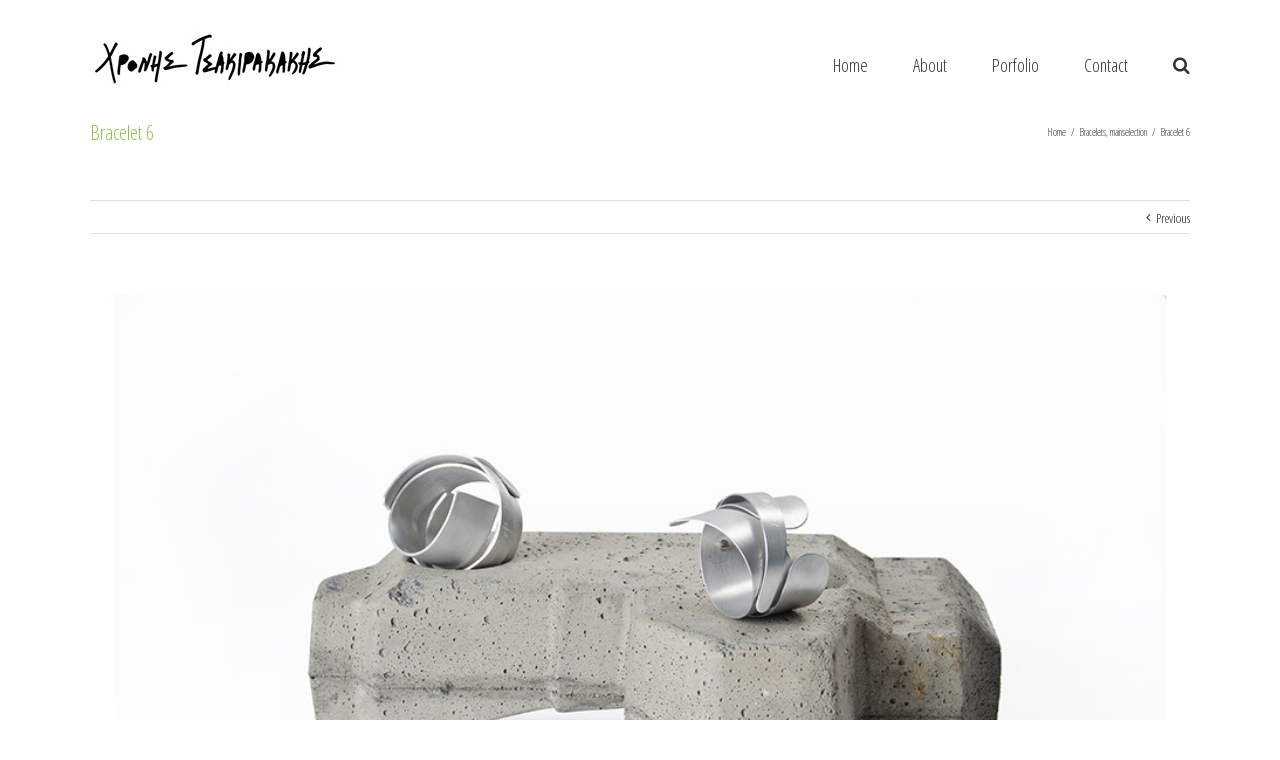

--- FILE ---
content_type: text/html; charset=UTF-8
request_url: https://tsakirakakis.com/portfolio-items/jewelry6/?portfolioCats=16
body_size: 8582
content:

<!DOCTYPE html>
<html class="" lang="en-US" prefix="og: http://ogp.me/ns# fb: http://ogp.me/ns/fb#">
<head>
	<meta http-equiv="X-UA-Compatible" content="IE=edge" />
	<meta http-equiv="Content-Type" content="text/html; charset=utf-8"/>
	<meta name="viewport" content="width=device-width, initial-scale=1" />
	<title>Bracelet 6 &#8211; tsakirakakis</title>
<meta name='robots' content='max-image-preview:large' />
<link rel='dns-prefetch' href='//fonts.googleapis.com' />
<link rel="alternate" type="application/rss+xml" title="tsakirakakis &raquo; Feed" href="https://tsakirakakis.com/feed/" />
<link rel="alternate" type="application/rss+xml" title="tsakirakakis &raquo; Comments Feed" href="https://tsakirakakis.com/comments/feed/" />
			<link rel="shortcut icon" href="//tsakirakakis.com/wp-content/uploads/2017/07/Untitled-3-1.jpg" type="image/x-icon" />
		<link rel="alternate" type="application/rss+xml" title="tsakirakakis &raquo; Bracelet 6 Comments Feed" href="https://tsakirakakis.com/portfolio-items/jewelry6/feed/" />
<link rel="alternate" title="oEmbed (JSON)" type="application/json+oembed" href="https://tsakirakakis.com/wp-json/oembed/1.0/embed?url=https%3A%2F%2Ftsakirakakis.com%2Fportfolio-items%2Fjewelry6%2F" />
<link rel="alternate" title="oEmbed (XML)" type="text/xml+oembed" href="https://tsakirakakis.com/wp-json/oembed/1.0/embed?url=https%3A%2F%2Ftsakirakakis.com%2Fportfolio-items%2Fjewelry6%2F&#038;format=xml" />

		<meta property="og:title" content="Bracelet 6"/>
		<meta property="og:type" content="article"/>
		<meta property="og:url" content="https://tsakirakakis.com/portfolio-items/jewelry6/"/>
		<meta property="og:site_name" content="tsakirakakis"/>
		<meta property="og:description" content=""/>

									<meta property="og:image" content="https://tsakirakakis.com/wp-content/uploads/2017/05/6-12.jpg"/>
					<style id='wp-img-auto-sizes-contain-inline-css' type='text/css'>
img:is([sizes=auto i],[sizes^="auto," i]){contain-intrinsic-size:3000px 1500px}
/*# sourceURL=wp-img-auto-sizes-contain-inline-css */
</style>
<style id='wp-emoji-styles-inline-css' type='text/css'>

	img.wp-smiley, img.emoji {
		display: inline !important;
		border: none !important;
		box-shadow: none !important;
		height: 1em !important;
		width: 1em !important;
		margin: 0 0.07em !important;
		vertical-align: -0.1em !important;
		background: none !important;
		padding: 0 !important;
	}
/*# sourceURL=wp-emoji-styles-inline-css */
</style>
<style id='wp-block-library-inline-css' type='text/css'>
:root{--wp-block-synced-color:#7a00df;--wp-block-synced-color--rgb:122,0,223;--wp-bound-block-color:var(--wp-block-synced-color);--wp-editor-canvas-background:#ddd;--wp-admin-theme-color:#007cba;--wp-admin-theme-color--rgb:0,124,186;--wp-admin-theme-color-darker-10:#006ba1;--wp-admin-theme-color-darker-10--rgb:0,107,160.5;--wp-admin-theme-color-darker-20:#005a87;--wp-admin-theme-color-darker-20--rgb:0,90,135;--wp-admin-border-width-focus:2px}@media (min-resolution:192dpi){:root{--wp-admin-border-width-focus:1.5px}}.wp-element-button{cursor:pointer}:root .has-very-light-gray-background-color{background-color:#eee}:root .has-very-dark-gray-background-color{background-color:#313131}:root .has-very-light-gray-color{color:#eee}:root .has-very-dark-gray-color{color:#313131}:root .has-vivid-green-cyan-to-vivid-cyan-blue-gradient-background{background:linear-gradient(135deg,#00d084,#0693e3)}:root .has-purple-crush-gradient-background{background:linear-gradient(135deg,#34e2e4,#4721fb 50%,#ab1dfe)}:root .has-hazy-dawn-gradient-background{background:linear-gradient(135deg,#faaca8,#dad0ec)}:root .has-subdued-olive-gradient-background{background:linear-gradient(135deg,#fafae1,#67a671)}:root .has-atomic-cream-gradient-background{background:linear-gradient(135deg,#fdd79a,#004a59)}:root .has-nightshade-gradient-background{background:linear-gradient(135deg,#330968,#31cdcf)}:root .has-midnight-gradient-background{background:linear-gradient(135deg,#020381,#2874fc)}:root{--wp--preset--font-size--normal:16px;--wp--preset--font-size--huge:42px}.has-regular-font-size{font-size:1em}.has-larger-font-size{font-size:2.625em}.has-normal-font-size{font-size:var(--wp--preset--font-size--normal)}.has-huge-font-size{font-size:var(--wp--preset--font-size--huge)}.has-text-align-center{text-align:center}.has-text-align-left{text-align:left}.has-text-align-right{text-align:right}.has-fit-text{white-space:nowrap!important}#end-resizable-editor-section{display:none}.aligncenter{clear:both}.items-justified-left{justify-content:flex-start}.items-justified-center{justify-content:center}.items-justified-right{justify-content:flex-end}.items-justified-space-between{justify-content:space-between}.screen-reader-text{border:0;clip-path:inset(50%);height:1px;margin:-1px;overflow:hidden;padding:0;position:absolute;width:1px;word-wrap:normal!important}.screen-reader-text:focus{background-color:#ddd;clip-path:none;color:#444;display:block;font-size:1em;height:auto;left:5px;line-height:normal;padding:15px 23px 14px;text-decoration:none;top:5px;width:auto;z-index:100000}html :where(.has-border-color){border-style:solid}html :where([style*=border-top-color]){border-top-style:solid}html :where([style*=border-right-color]){border-right-style:solid}html :where([style*=border-bottom-color]){border-bottom-style:solid}html :where([style*=border-left-color]){border-left-style:solid}html :where([style*=border-width]){border-style:solid}html :where([style*=border-top-width]){border-top-style:solid}html :where([style*=border-right-width]){border-right-style:solid}html :where([style*=border-bottom-width]){border-bottom-style:solid}html :where([style*=border-left-width]){border-left-style:solid}html :where(img[class*=wp-image-]){height:auto;max-width:100%}:where(figure){margin:0 0 1em}html :where(.is-position-sticky){--wp-admin--admin-bar--position-offset:var(--wp-admin--admin-bar--height,0px)}@media screen and (max-width:600px){html :where(.is-position-sticky){--wp-admin--admin-bar--position-offset:0px}}

/*# sourceURL=wp-block-library-inline-css */
</style><style id='global-styles-inline-css' type='text/css'>
:root{--wp--preset--aspect-ratio--square: 1;--wp--preset--aspect-ratio--4-3: 4/3;--wp--preset--aspect-ratio--3-4: 3/4;--wp--preset--aspect-ratio--3-2: 3/2;--wp--preset--aspect-ratio--2-3: 2/3;--wp--preset--aspect-ratio--16-9: 16/9;--wp--preset--aspect-ratio--9-16: 9/16;--wp--preset--color--black: #000000;--wp--preset--color--cyan-bluish-gray: #abb8c3;--wp--preset--color--white: #ffffff;--wp--preset--color--pale-pink: #f78da7;--wp--preset--color--vivid-red: #cf2e2e;--wp--preset--color--luminous-vivid-orange: #ff6900;--wp--preset--color--luminous-vivid-amber: #fcb900;--wp--preset--color--light-green-cyan: #7bdcb5;--wp--preset--color--vivid-green-cyan: #00d084;--wp--preset--color--pale-cyan-blue: #8ed1fc;--wp--preset--color--vivid-cyan-blue: #0693e3;--wp--preset--color--vivid-purple: #9b51e0;--wp--preset--gradient--vivid-cyan-blue-to-vivid-purple: linear-gradient(135deg,rgb(6,147,227) 0%,rgb(155,81,224) 100%);--wp--preset--gradient--light-green-cyan-to-vivid-green-cyan: linear-gradient(135deg,rgb(122,220,180) 0%,rgb(0,208,130) 100%);--wp--preset--gradient--luminous-vivid-amber-to-luminous-vivid-orange: linear-gradient(135deg,rgb(252,185,0) 0%,rgb(255,105,0) 100%);--wp--preset--gradient--luminous-vivid-orange-to-vivid-red: linear-gradient(135deg,rgb(255,105,0) 0%,rgb(207,46,46) 100%);--wp--preset--gradient--very-light-gray-to-cyan-bluish-gray: linear-gradient(135deg,rgb(238,238,238) 0%,rgb(169,184,195) 100%);--wp--preset--gradient--cool-to-warm-spectrum: linear-gradient(135deg,rgb(74,234,220) 0%,rgb(151,120,209) 20%,rgb(207,42,186) 40%,rgb(238,44,130) 60%,rgb(251,105,98) 80%,rgb(254,248,76) 100%);--wp--preset--gradient--blush-light-purple: linear-gradient(135deg,rgb(255,206,236) 0%,rgb(152,150,240) 100%);--wp--preset--gradient--blush-bordeaux: linear-gradient(135deg,rgb(254,205,165) 0%,rgb(254,45,45) 50%,rgb(107,0,62) 100%);--wp--preset--gradient--luminous-dusk: linear-gradient(135deg,rgb(255,203,112) 0%,rgb(199,81,192) 50%,rgb(65,88,208) 100%);--wp--preset--gradient--pale-ocean: linear-gradient(135deg,rgb(255,245,203) 0%,rgb(182,227,212) 50%,rgb(51,167,181) 100%);--wp--preset--gradient--electric-grass: linear-gradient(135deg,rgb(202,248,128) 0%,rgb(113,206,126) 100%);--wp--preset--gradient--midnight: linear-gradient(135deg,rgb(2,3,129) 0%,rgb(40,116,252) 100%);--wp--preset--font-size--small: 13px;--wp--preset--font-size--medium: 20px;--wp--preset--font-size--large: 36px;--wp--preset--font-size--x-large: 42px;--wp--preset--spacing--20: 0.44rem;--wp--preset--spacing--30: 0.67rem;--wp--preset--spacing--40: 1rem;--wp--preset--spacing--50: 1.5rem;--wp--preset--spacing--60: 2.25rem;--wp--preset--spacing--70: 3.38rem;--wp--preset--spacing--80: 5.06rem;--wp--preset--shadow--natural: 6px 6px 9px rgba(0, 0, 0, 0.2);--wp--preset--shadow--deep: 12px 12px 50px rgba(0, 0, 0, 0.4);--wp--preset--shadow--sharp: 6px 6px 0px rgba(0, 0, 0, 0.2);--wp--preset--shadow--outlined: 6px 6px 0px -3px rgb(255, 255, 255), 6px 6px rgb(0, 0, 0);--wp--preset--shadow--crisp: 6px 6px 0px rgb(0, 0, 0);}:where(.is-layout-flex){gap: 0.5em;}:where(.is-layout-grid){gap: 0.5em;}body .is-layout-flex{display: flex;}.is-layout-flex{flex-wrap: wrap;align-items: center;}.is-layout-flex > :is(*, div){margin: 0;}body .is-layout-grid{display: grid;}.is-layout-grid > :is(*, div){margin: 0;}:where(.wp-block-columns.is-layout-flex){gap: 2em;}:where(.wp-block-columns.is-layout-grid){gap: 2em;}:where(.wp-block-post-template.is-layout-flex){gap: 1.25em;}:where(.wp-block-post-template.is-layout-grid){gap: 1.25em;}.has-black-color{color: var(--wp--preset--color--black) !important;}.has-cyan-bluish-gray-color{color: var(--wp--preset--color--cyan-bluish-gray) !important;}.has-white-color{color: var(--wp--preset--color--white) !important;}.has-pale-pink-color{color: var(--wp--preset--color--pale-pink) !important;}.has-vivid-red-color{color: var(--wp--preset--color--vivid-red) !important;}.has-luminous-vivid-orange-color{color: var(--wp--preset--color--luminous-vivid-orange) !important;}.has-luminous-vivid-amber-color{color: var(--wp--preset--color--luminous-vivid-amber) !important;}.has-light-green-cyan-color{color: var(--wp--preset--color--light-green-cyan) !important;}.has-vivid-green-cyan-color{color: var(--wp--preset--color--vivid-green-cyan) !important;}.has-pale-cyan-blue-color{color: var(--wp--preset--color--pale-cyan-blue) !important;}.has-vivid-cyan-blue-color{color: var(--wp--preset--color--vivid-cyan-blue) !important;}.has-vivid-purple-color{color: var(--wp--preset--color--vivid-purple) !important;}.has-black-background-color{background-color: var(--wp--preset--color--black) !important;}.has-cyan-bluish-gray-background-color{background-color: var(--wp--preset--color--cyan-bluish-gray) !important;}.has-white-background-color{background-color: var(--wp--preset--color--white) !important;}.has-pale-pink-background-color{background-color: var(--wp--preset--color--pale-pink) !important;}.has-vivid-red-background-color{background-color: var(--wp--preset--color--vivid-red) !important;}.has-luminous-vivid-orange-background-color{background-color: var(--wp--preset--color--luminous-vivid-orange) !important;}.has-luminous-vivid-amber-background-color{background-color: var(--wp--preset--color--luminous-vivid-amber) !important;}.has-light-green-cyan-background-color{background-color: var(--wp--preset--color--light-green-cyan) !important;}.has-vivid-green-cyan-background-color{background-color: var(--wp--preset--color--vivid-green-cyan) !important;}.has-pale-cyan-blue-background-color{background-color: var(--wp--preset--color--pale-cyan-blue) !important;}.has-vivid-cyan-blue-background-color{background-color: var(--wp--preset--color--vivid-cyan-blue) !important;}.has-vivid-purple-background-color{background-color: var(--wp--preset--color--vivid-purple) !important;}.has-black-border-color{border-color: var(--wp--preset--color--black) !important;}.has-cyan-bluish-gray-border-color{border-color: var(--wp--preset--color--cyan-bluish-gray) !important;}.has-white-border-color{border-color: var(--wp--preset--color--white) !important;}.has-pale-pink-border-color{border-color: var(--wp--preset--color--pale-pink) !important;}.has-vivid-red-border-color{border-color: var(--wp--preset--color--vivid-red) !important;}.has-luminous-vivid-orange-border-color{border-color: var(--wp--preset--color--luminous-vivid-orange) !important;}.has-luminous-vivid-amber-border-color{border-color: var(--wp--preset--color--luminous-vivid-amber) !important;}.has-light-green-cyan-border-color{border-color: var(--wp--preset--color--light-green-cyan) !important;}.has-vivid-green-cyan-border-color{border-color: var(--wp--preset--color--vivid-green-cyan) !important;}.has-pale-cyan-blue-border-color{border-color: var(--wp--preset--color--pale-cyan-blue) !important;}.has-vivid-cyan-blue-border-color{border-color: var(--wp--preset--color--vivid-cyan-blue) !important;}.has-vivid-purple-border-color{border-color: var(--wp--preset--color--vivid-purple) !important;}.has-vivid-cyan-blue-to-vivid-purple-gradient-background{background: var(--wp--preset--gradient--vivid-cyan-blue-to-vivid-purple) !important;}.has-light-green-cyan-to-vivid-green-cyan-gradient-background{background: var(--wp--preset--gradient--light-green-cyan-to-vivid-green-cyan) !important;}.has-luminous-vivid-amber-to-luminous-vivid-orange-gradient-background{background: var(--wp--preset--gradient--luminous-vivid-amber-to-luminous-vivid-orange) !important;}.has-luminous-vivid-orange-to-vivid-red-gradient-background{background: var(--wp--preset--gradient--luminous-vivid-orange-to-vivid-red) !important;}.has-very-light-gray-to-cyan-bluish-gray-gradient-background{background: var(--wp--preset--gradient--very-light-gray-to-cyan-bluish-gray) !important;}.has-cool-to-warm-spectrum-gradient-background{background: var(--wp--preset--gradient--cool-to-warm-spectrum) !important;}.has-blush-light-purple-gradient-background{background: var(--wp--preset--gradient--blush-light-purple) !important;}.has-blush-bordeaux-gradient-background{background: var(--wp--preset--gradient--blush-bordeaux) !important;}.has-luminous-dusk-gradient-background{background: var(--wp--preset--gradient--luminous-dusk) !important;}.has-pale-ocean-gradient-background{background: var(--wp--preset--gradient--pale-ocean) !important;}.has-electric-grass-gradient-background{background: var(--wp--preset--gradient--electric-grass) !important;}.has-midnight-gradient-background{background: var(--wp--preset--gradient--midnight) !important;}.has-small-font-size{font-size: var(--wp--preset--font-size--small) !important;}.has-medium-font-size{font-size: var(--wp--preset--font-size--medium) !important;}.has-large-font-size{font-size: var(--wp--preset--font-size--large) !important;}.has-x-large-font-size{font-size: var(--wp--preset--font-size--x-large) !important;}
/*# sourceURL=global-styles-inline-css */
</style>

<style id='classic-theme-styles-inline-css' type='text/css'>
/*! This file is auto-generated */
.wp-block-button__link{color:#fff;background-color:#32373c;border-radius:9999px;box-shadow:none;text-decoration:none;padding:calc(.667em + 2px) calc(1.333em + 2px);font-size:1.125em}.wp-block-file__button{background:#32373c;color:#fff;text-decoration:none}
/*# sourceURL=/wp-includes/css/classic-themes.min.css */
</style>
<link rel='stylesheet' id='avada-stylesheet-css' href='https://tsakirakakis.com/wp-content/themes/Avada/assets/css/style.min.css?ver=5.1.6' type='text/css' media='all' />
<link rel='stylesheet' id='child-style-css' href='https://tsakirakakis.com/wp-content/themes/Avada-Child-Theme/style.css?ver=6.9' type='text/css' media='all' />
<link rel='stylesheet' id='fusion-dynamic-css-css' href='//tsakirakakis.com/wp-content/uploads/fusion-styles/fusion-497.css?ver=6.9' type='text/css' media='all' />
<link rel='stylesheet' id='avada_google_fonts-css' href='https://fonts.googleapis.com/css?family=Open+Sans+Condensed%3A300%7CPT+Sans%3A400&#038;subset' type='text/css' media='all' />
<script type="text/javascript" src="https://tsakirakakis.com/wp-includes/js/jquery/jquery.min.js?ver=3.7.1" id="jquery-core-js"></script>
<script type="text/javascript" src="https://tsakirakakis.com/wp-includes/js/jquery/jquery-migrate.min.js?ver=3.4.1" id="jquery-migrate-js"></script>
<link rel="https://api.w.org/" href="https://tsakirakakis.com/wp-json/" /><link rel="EditURI" type="application/rsd+xml" title="RSD" href="https://tsakirakakis.com/xmlrpc.php?rsd" />
<meta name="generator" content="WordPress 6.9" />
<link rel="canonical" href="https://tsakirakakis.com/portfolio-items/jewelry6/" />
<link rel='shortlink' href='https://tsakirakakis.com/?p=497' />
<style type="text/css">.recentcomments a{display:inline !important;padding:0 !important;margin:0 !important;}</style>
		
	<script type="text/javascript">
		var doc = document.documentElement;
		doc.setAttribute('data-useragent', navigator.userAgent);
	</script>

	</head>

<body class="wp-singular avada_portfolio-template-default single single-avada_portfolio postid-497 single-format-standard wp-theme-Avada wp-child-theme-Avada-Child-Theme fusion-image-hovers fusion-body no-tablet-sticky-header no-mobile-sticky-header no-mobile-slidingbar no-mobile-totop mobile-logo-pos-left layout-wide-mode fusion-top-header menu-text-align-center mobile-menu-design-modern fusion-show-pagination-text">
				<div id="wrapper" class="">
		<div id="home" style="position:relative;top:1px;"></div>
				
		
			<header class="fusion-header-wrapper">
				<div class="fusion-header-v1 fusion-logo-left fusion-sticky-menu- fusion-sticky-logo- fusion-mobile-logo- fusion-mobile-menu-design-modern ">
					<div class="fusion-header-sticky-height"></div>
<div class="fusion-header">
	<div class="fusion-row">
		<div class="fusion-logo" data-margin-top="31px" data-margin-bottom="31px" data-margin-left="0px" data-margin-right="0px">
				<a class="fusion-logo-link" href="https://tsakirakakis.com/">
						<img src="//tsakirakakis.com/wp-content/uploads/2017/06/logo.jpg" width="250" height="58" alt="tsakirakakis Logo" class="fusion-logo-1x fusion-standard-logo" />

							<img src="//tsakirakakis.com/wp-content/uploads/2017/06/logo.jpg" width="250" height="58" alt="tsakirakakis Retina Logo" class="fusion-standard-logo fusion-logo-2x" />
			
			<!-- mobile logo -->
			
			<!-- sticky header logo -->
					</a>
		</div>		<nav class="fusion-main-menu" aria-label="Main Menu"><ul role="menubar" id="menu-main_menu" class="fusion-menu"><li role="menuitem"  id="menu-item-532"  class="menu-item menu-item-type-post_type menu-item-object-page menu-item-home menu-item-532"  ><a  href="https://tsakirakakis.com/"><span class="menu-text">Home</span></a></li><li role="menuitem"  id="menu-item-731"  class="menu-item menu-item-type-post_type menu-item-object-page menu-item-731"  ><a  href="https://tsakirakakis.com/about2/"><span class="menu-text">About</span></a></li><li role="menuitem"  id="menu-item-535"  class="menu-item menu-item-type-post_type menu-item-object-page menu-item-535"  ><a  href="https://tsakirakakis.com/porfolio/"><span class="menu-text">Porfolio</span></a></li><li role="menuitem"  id="menu-item-530"  class="menu-item menu-item-type-post_type menu-item-object-page menu-item-530"  ><a  href="https://tsakirakakis.com/contact-me/"><span class="menu-text">Contact</span></a></li><li class="fusion-custom-menu-item fusion-main-menu-search"><a class="fusion-main-menu-icon" aria-hidden="true"></a><div class="fusion-custom-menu-item-contents"><form role="search" class="searchform" method="get" action="https://tsakirakakis.com/">
	<div class="search-table">
		<div class="search-field">
			<input type="text" value="" name="s" class="s" placeholder="Search ..." required aria-required="true" aria-label="Search ..."/>
		</div>
		<div class="search-button">
			<input type="submit" class="searchsubmit" value="&#xf002;" alt="Search" />
		</div>
	</div>
</form>
</div></li></ul></nav>			<div class="fusion-mobile-menu-icons">
							<a href="#" class="fusion-icon fusion-icon-bars" aria-label="Toggle mobile menu"></a>
		
		
			</div>


<nav class="fusion-mobile-nav-holder"></nav>

	</div>
</div>
				</div>
				<div class="fusion-clearfix"></div>
			</header>
					
		<div id="sliders-container">
					</div>
						
					<div class="fusion-page-title-bar fusion-page-title-bar-breadcrumbs fusion-page-title-bar-left">
	<div class="fusion-page-title-row">
		<div class="fusion-page-title-wrapper">
			<div class="fusion-page-title-captions">

																			<h1 class="entry-title">Bracelet 6</h1>

									
				
			</div>

												<div class="fusion-page-title-secondary">
						<div class="fusion-breadcrumbs"><span><a href="https://tsakirakakis.com"><span>Home</span></a></span><span class="fusion-breadcrumb-sep">/</span><span><a href="https://tsakirakakis.com/portfolio_category/bracelets/"><span>Bracelets</span></a></span>, <span><a href="https://tsakirakakis.com/portfolio_category/mainselection/"><span>mainselection</span></a></span><span class="fusion-breadcrumb-sep">/</span><span class="breadcrumb-leaf">Bracelet 6</span></div>					</div>
							
		</div>
	</div>
</div>
		
		
		
						<div id="main" role="main" class="clearfix " style="">
			<div class="fusion-row" style="">
<div id="content" class="portfolio-full" style="width: 100%;">
	
			<div class="single-navigation clearfix">
			
																				<a href="https://tsakirakakis.com/portfolio-items/light9/?portfolioCats=16" rel="prev">Previous</a>
			
			
					</div>
	
			<article id="post-497" class="post-497 avada_portfolio type-avada_portfolio status-publish format-standard has-post-thumbnail hentry portfolio_category-bracelets portfolio_category-mainselection">
			
																		<div class="fusion-flexslider flexslider fusion-post-slideshow post-slideshow fusion-flexslider-loading">
							<ul class="slides">
																																																													<li>
																					<a href="https://tsakirakakis.com/wp-content/uploads/2017/05/6-12.jpg" data-rel="iLightbox[gallery497]" title="" data-title="6" data-caption="">
												<img src="https://tsakirakakis.com/wp-content/uploads/2017/05/6-12.jpg" alt="" role="presentation" />
											</a>
																			</li>
																																																																																																																																								</ul>
						</div>
												
						<div class="project-content">
								
			<span class="entry-title rich-snippet-hidden">
			Bracelet 6		</span>
	
			<span class="vcard rich-snippet-hidden">
			<span class="fn">
				<a href="https://tsakirakakis.com/author/aadmin/" title="Posts by aadmin" rel="author">aadmin</a>			</span>
		</span>
	
			<span class="updated rich-snippet-hidden">
			2017-08-04T12:33:59+00:00		</span>
	
				<div class="project-description post-content" style=" width:100%;">
											<h3 style="">Project Description</h3>
																			</div>
							</div>

			<div class="portfolio-sep"></div>
															<div class="related-posts single-related-posts">
					<div class="fusion-title fusion-title-size-three sep-double" style="margin-top:0px;margin-bottom:31px;">
					<h3 class="title-heading-left">
						Related Projects					</h3>
					<div class="title-sep-container">
						<div class="title-sep sep-double"></div>
					</div>
				</div>
				
	
	
	
	
				<div class="fusion-carousel" data-imagesize="fixed" data-metacontent="no" data-autoplay="yes" data-touchscroll="yes" data-columns="4" data-itemmargin="44px" data-itemwidth="180" data-touchscroll="yes" data-scrollitems="">
		<div class="fusion-carousel-positioner">
			<ul class="fusion-carousel-holder">
																		<li class="fusion-carousel-item">
						<div class="fusion-carousel-item-wrapper">
							
<div class="fusion-image-wrapper fusion-image-size-fixed" aria-haspopup="true">
	
	
			<img src="https://tsakirakakis.com/wp-content/uploads/2017/05/8-1.jpg" width="500" height="383" alt="candle holder 9" />


<div class="fusion-rollover">
	<div class="fusion-rollover-content">

																		<a class="fusion-rollover-link" href="https://tsakirakakis.com/portfolio-items/light9/">candle holder 9</a>
			
														
								
													<div class="fusion-rollover-sep"></div>
				
																		<a class="fusion-rollover-gallery" href="https://tsakirakakis.com/wp-content/uploads/2017/05/8-1.jpg" data-id="172" data-rel="iLightbox[gallery]" data-title="8" data-caption="">
						Gallery					</a>
																			
				
												<h4 class="fusion-rollover-title">
										<a href="https://tsakirakakis.com/portfolio-items/light9/">
						candle holder 9					</a>
				</h4>
			
								
		
						<a class="fusion-link-wrapper" href="https://tsakirakakis.com/portfolio-items/light9/" aria-label="candle holder 9"></a>
	</div>
</div>

	
</div>
													</div><!-- fusion-carousel-item-wrapper -->
					</li>
														<li class="fusion-carousel-item">
						<div class="fusion-carousel-item-wrapper">
							
<div class="fusion-image-wrapper fusion-image-size-fixed" aria-haspopup="true">
	
	
			<img src="https://tsakirakakis.com/wp-content/uploads/2017/05/17-1.jpg" width="500" height="383" alt="Hangers8" />


<div class="fusion-rollover">
	<div class="fusion-rollover-content">

																		<a class="fusion-rollover-link" href="https://tsakirakakis.com/portfolio-items/hangers8/">Hangers8</a>
			
														
								
													<div class="fusion-rollover-sep"></div>
				
																		<a class="fusion-rollover-gallery" href="https://tsakirakakis.com/wp-content/uploads/2017/05/17-1.jpg" data-id="271" data-rel="iLightbox[gallery]" data-title="17" data-caption="">
						Gallery					</a>
																			
				
												<h4 class="fusion-rollover-title">
										<a href="https://tsakirakakis.com/portfolio-items/hangers8/">
						Hangers8					</a>
				</h4>
			
								
		
						<a class="fusion-link-wrapper" href="https://tsakirakakis.com/portfolio-items/hangers8/" aria-label="Hangers8"></a>
	</div>
</div>

	
</div>
													</div><!-- fusion-carousel-item-wrapper -->
					</li>
														<li class="fusion-carousel-item">
						<div class="fusion-carousel-item-wrapper">
							
<div class="fusion-image-wrapper fusion-image-size-fixed" aria-haspopup="true">
	
	
			<img src="https://tsakirakakis.com/wp-content/uploads/2017/05/14-2.jpg" width="500" height="383" alt="Paper sculpture 8" />


<div class="fusion-rollover">
	<div class="fusion-rollover-content">

																		<a class="fusion-rollover-link" href="https://tsakirakakis.com/portfolio-items/paper-sculpture-8/">Paper sculpture 8</a>
			
														
								
													<div class="fusion-rollover-sep"></div>
				
																		<a class="fusion-rollover-gallery" href="https://tsakirakakis.com/wp-content/uploads/2017/05/14-2.jpg" data-id="370" data-rel="iLightbox[gallery]" data-title="14" data-caption="">
						Gallery					</a>
																			
				
												<h4 class="fusion-rollover-title">
										<a href="https://tsakirakakis.com/portfolio-items/paper-sculpture-8/">
						Paper sculpture 8					</a>
				</h4>
			
								
		
						<a class="fusion-link-wrapper" href="https://tsakirakakis.com/portfolio-items/paper-sculpture-8/" aria-label="Paper sculpture 8"></a>
	</div>
</div>

	
</div>
													</div><!-- fusion-carousel-item-wrapper -->
					</li>
														<li class="fusion-carousel-item">
						<div class="fusion-carousel-item-wrapper">
							
<div class="fusion-image-wrapper fusion-image-size-fixed" aria-haspopup="true">
	
	
			<img src="https://tsakirakakis.com/wp-content/uploads/2017/05/2-8.jpg" width="500" height="383" alt="wood model2" />


<div class="fusion-rollover">
	<div class="fusion-rollover-content">

																		<a class="fusion-rollover-link" href="https://tsakirakakis.com/portfolio-items/wood-model2/">wood model2</a>
			
														
								
													<div class="fusion-rollover-sep"></div>
				
																		<a class="fusion-rollover-gallery" href="https://tsakirakakis.com/wp-content/uploads/2017/05/2-8.jpg" data-id="444" data-rel="iLightbox[gallery]" data-title="2" data-caption="">
						Gallery					</a>
																			
				
												<h4 class="fusion-rollover-title">
										<a href="https://tsakirakakis.com/portfolio-items/wood-model2/">
						wood model2					</a>
				</h4>
			
								
		
						<a class="fusion-link-wrapper" href="https://tsakirakakis.com/portfolio-items/wood-model2/" aria-label="wood model2"></a>
	</div>
</div>

	
</div>
													</div><!-- fusion-carousel-item-wrapper -->
					</li>
														<li class="fusion-carousel-item">
						<div class="fusion-carousel-item-wrapper">
							
<div class="fusion-image-wrapper fusion-image-size-fixed" aria-haspopup="true">
	
	
			<img src="https://tsakirakakis.com/wp-content/uploads/2017/05/8-8.jpg" width="500" height="383" alt="Bracelet 8" />


<div class="fusion-rollover">
	<div class="fusion-rollover-content">

																		<a class="fusion-rollover-link" href="https://tsakirakakis.com/portfolio-items/jewelry8/">Bracelet 8</a>
			
														
								
													<div class="fusion-rollover-sep"></div>
				
																		<a class="fusion-rollover-gallery" href="https://tsakirakakis.com/wp-content/uploads/2017/05/8-8.jpg" data-id="501" data-rel="iLightbox[gallery]" data-title="8" data-caption="">
						Gallery					</a>
																			
				
												<h4 class="fusion-rollover-title">
										<a href="https://tsakirakakis.com/portfolio-items/jewelry8/">
						Bracelet 8					</a>
				</h4>
			
								
		
						<a class="fusion-link-wrapper" href="https://tsakirakakis.com/portfolio-items/jewelry8/" aria-label="Bracelet 8"></a>
	</div>
</div>

	
</div>
													</div><!-- fusion-carousel-item-wrapper -->
					</li>
														<li class="fusion-carousel-item">
						<div class="fusion-carousel-item-wrapper">
							
<div class="fusion-image-wrapper fusion-image-size-fixed" aria-haspopup="true">
	
	
			<img src="https://tsakirakakis.com/wp-content/uploads/2017/05/7-8.jpg" width="500" height="383" alt="Bracelet 7" />


<div class="fusion-rollover">
	<div class="fusion-rollover-content">

																		<a class="fusion-rollover-link" href="https://tsakirakakis.com/portfolio-items/jewelry7/">Bracelet 7</a>
			
														
								
													<div class="fusion-rollover-sep"></div>
				
																		<a class="fusion-rollover-gallery" href="https://tsakirakakis.com/wp-content/uploads/2017/05/7-8.jpg" data-id="499" data-rel="iLightbox[gallery]" data-title="7" data-caption="">
						Gallery					</a>
																			
				
												<h4 class="fusion-rollover-title">
										<a href="https://tsakirakakis.com/portfolio-items/jewelry7/">
						Bracelet 7					</a>
				</h4>
			
								
		
						<a class="fusion-link-wrapper" href="https://tsakirakakis.com/portfolio-items/jewelry7/" aria-label="Bracelet 7"></a>
	</div>
</div>

	
</div>
													</div><!-- fusion-carousel-item-wrapper -->
					</li>
														<li class="fusion-carousel-item">
						<div class="fusion-carousel-item-wrapper">
							
<div class="fusion-image-wrapper fusion-image-size-fixed" aria-haspopup="true">
	
	
			<img src="https://tsakirakakis.com/wp-content/uploads/2017/05/5-9.jpg" width="500" height="383" alt="Bracelet 5" />


<div class="fusion-rollover">
	<div class="fusion-rollover-content">

																		<a class="fusion-rollover-link" href="https://tsakirakakis.com/portfolio-items/jewelry5/">Bracelet 5</a>
			
														
								
													<div class="fusion-rollover-sep"></div>
				
																		<a class="fusion-rollover-gallery" href="https://tsakirakakis.com/wp-content/uploads/2017/05/5-9.jpg" data-id="495" data-rel="iLightbox[gallery]" data-title="5" data-caption="">
						Gallery					</a>
																			
				
												<h4 class="fusion-rollover-title">
										<a href="https://tsakirakakis.com/portfolio-items/jewelry5/">
						Bracelet 5					</a>
				</h4>
			
								
		
						<a class="fusion-link-wrapper" href="https://tsakirakakis.com/portfolio-items/jewelry5/" aria-label="Bracelet 5"></a>
	</div>
</div>

	
</div>
													</div><!-- fusion-carousel-item-wrapper -->
					</li>
														<li class="fusion-carousel-item">
						<div class="fusion-carousel-item-wrapper">
							
<div class="fusion-image-wrapper fusion-image-size-fixed" aria-haspopup="true">
	
	
			<img src="https://tsakirakakis.com/wp-content/uploads/2017/05/4-10.jpg" width="500" height="383" alt="Bracelet 4" />


<div class="fusion-rollover">
	<div class="fusion-rollover-content">

																		<a class="fusion-rollover-link" href="https://tsakirakakis.com/portfolio-items/jewelry4/">Bracelet 4</a>
			
														
								
													<div class="fusion-rollover-sep"></div>
				
																		<a class="fusion-rollover-gallery" href="https://tsakirakakis.com/wp-content/uploads/2017/05/4-10.jpg" data-id="493" data-rel="iLightbox[gallery]" data-title="4" data-caption="">
						Gallery					</a>
																			
				
												<h4 class="fusion-rollover-title">
										<a href="https://tsakirakakis.com/portfolio-items/jewelry4/">
						Bracelet 4					</a>
				</h4>
			
								
		
						<a class="fusion-link-wrapper" href="https://tsakirakakis.com/portfolio-items/jewelry4/" aria-label="Bracelet 4"></a>
	</div>
</div>

	
</div>
													</div><!-- fusion-carousel-item-wrapper -->
					</li>
														<li class="fusion-carousel-item">
						<div class="fusion-carousel-item-wrapper">
							
<div class="fusion-image-wrapper fusion-image-size-fixed" aria-haspopup="true">
	
	
			<img src="https://tsakirakakis.com/wp-content/uploads/2017/05/3-9.jpg" width="500" height="383" alt="Bracelet 3" />


<div class="fusion-rollover">
	<div class="fusion-rollover-content">

																		<a class="fusion-rollover-link" href="https://tsakirakakis.com/portfolio-items/jewelry3/">Bracelet 3</a>
			
														
								
													<div class="fusion-rollover-sep"></div>
				
																		<a class="fusion-rollover-gallery" href="https://tsakirakakis.com/wp-content/uploads/2017/05/3-9.jpg" data-id="491" data-rel="iLightbox[gallery]" data-title="3" data-caption="">
						Gallery					</a>
																			
				
												<h4 class="fusion-rollover-title">
										<a href="https://tsakirakakis.com/portfolio-items/jewelry3/">
						Bracelet 3					</a>
				</h4>
			
								
		
						<a class="fusion-link-wrapper" href="https://tsakirakakis.com/portfolio-items/jewelry3/" aria-label="Bracelet 3"></a>
	</div>
</div>

	
</div>
													</div><!-- fusion-carousel-item-wrapper -->
					</li>
														<li class="fusion-carousel-item">
						<div class="fusion-carousel-item-wrapper">
							
<div class="fusion-image-wrapper fusion-image-size-fixed" aria-haspopup="true">
	
	
			<img src="https://tsakirakakis.com/wp-content/uploads/2017/05/2-9.jpg" width="500" height="383" alt="Bracelet 2" />


<div class="fusion-rollover">
	<div class="fusion-rollover-content">

																		<a class="fusion-rollover-link" href="https://tsakirakakis.com/portfolio-items/jewelry2/">Bracelet 2</a>
			
														
								
													<div class="fusion-rollover-sep"></div>
				
																		<a class="fusion-rollover-gallery" href="https://tsakirakakis.com/wp-content/uploads/2017/05/2-9.jpg" data-id="489" data-rel="iLightbox[gallery]" data-title="2" data-caption="">
						Gallery					</a>
																			
				
												<h4 class="fusion-rollover-title">
										<a href="https://tsakirakakis.com/portfolio-items/jewelry2/">
						Bracelet 2					</a>
				</h4>
			
								
		
						<a class="fusion-link-wrapper" href="https://tsakirakakis.com/portfolio-items/jewelry2/" aria-label="Bracelet 2"></a>
	</div>
</div>

	
</div>
													</div><!-- fusion-carousel-item-wrapper -->
					</li>
														<li class="fusion-carousel-item">
						<div class="fusion-carousel-item-wrapper">
							
<div class="fusion-image-wrapper fusion-image-size-fixed" aria-haspopup="true">
	
	
			<img src="https://tsakirakakis.com/wp-content/uploads/2017/05/1-8.jpg" width="500" height="383" alt="Bracelet 1" />


<div class="fusion-rollover">
	<div class="fusion-rollover-content">

																		<a class="fusion-rollover-link" href="https://tsakirakakis.com/portfolio-items/jewelry1/">Bracelet 1</a>
			
														
								
													<div class="fusion-rollover-sep"></div>
				
																		<a class="fusion-rollover-gallery" href="https://tsakirakakis.com/wp-content/uploads/2017/05/1-8.jpg" data-id="479" data-rel="iLightbox[gallery]" data-title="1" data-caption="">
						Gallery					</a>
																			
				
												<h4 class="fusion-rollover-title">
										<a href="https://tsakirakakis.com/portfolio-items/jewelry1/">
						Bracelet 1					</a>
				</h4>
			
								
		
						<a class="fusion-link-wrapper" href="https://tsakirakakis.com/portfolio-items/jewelry1/" aria-label="Bracelet 1"></a>
	</div>
</div>

	
</div>
													</div><!-- fusion-carousel-item-wrapper -->
					</li>
														<li class="fusion-carousel-item">
						<div class="fusion-carousel-item-wrapper">
							
<div class="fusion-image-wrapper fusion-image-size-fixed" aria-haspopup="true">
	
	
			<img src="https://tsakirakakis.com/wp-content/uploads/2017/05/2-6.jpg" width="500" height="383" alt="Surface8" />


<div class="fusion-rollover">
	<div class="fusion-rollover-content">

																		<a class="fusion-rollover-link" href="https://tsakirakakis.com/portfolio-items/surface8-2/">Surface8</a>
			
														
								
													<div class="fusion-rollover-sep"></div>
				
																		<a class="fusion-rollover-gallery" href="https://tsakirakakis.com/wp-content/uploads/2017/05/2-6.jpg" data-id="320" data-rel="iLightbox[gallery]" data-title="2" data-caption="">
						Gallery					</a>
																			
				
												<h4 class="fusion-rollover-title">
										<a href="https://tsakirakakis.com/portfolio-items/surface8-2/">
						Surface8					</a>
				</h4>
			
								
		
						<a class="fusion-link-wrapper" href="https://tsakirakakis.com/portfolio-items/surface8-2/" aria-label="Surface8"></a>
	</div>
</div>

	
</div>
													</div><!-- fusion-carousel-item-wrapper -->
					</li>
														<li class="fusion-carousel-item">
						<div class="fusion-carousel-item-wrapper">
							
<div class="fusion-image-wrapper fusion-image-size-fixed" aria-haspopup="true">
	
	
			<img src="https://tsakirakakis.com/wp-content/uploads/2017/05/5-4.jpg" width="500" height="383" alt="Object3" />


<div class="fusion-rollover">
	<div class="fusion-rollover-content">

																		<a class="fusion-rollover-link" href="https://tsakirakakis.com/portfolio-items/object3/">Object3</a>
			
														
								
													<div class="fusion-rollover-sep"></div>
				
																		<a class="fusion-rollover-gallery" href="https://tsakirakakis.com/wp-content/uploads/2017/05/5-4.jpg" data-id="232" data-rel="iLightbox[gallery]" data-title="5" data-caption="">
						Gallery					</a>
																			
				
												<h4 class="fusion-rollover-title">
										<a href="https://tsakirakakis.com/portfolio-items/object3/">
						Object3					</a>
				</h4>
			
								
		
						<a class="fusion-link-wrapper" href="https://tsakirakakis.com/portfolio-items/object3/" aria-label="Object3"></a>
	</div>
</div>

	
</div>
													</div><!-- fusion-carousel-item-wrapper -->
					</li>
														<li class="fusion-carousel-item">
						<div class="fusion-carousel-item-wrapper">
							
<div class="fusion-image-wrapper fusion-image-size-fixed" aria-haspopup="true">
	
	
			<img src="https://tsakirakakis.com/wp-content/uploads/2017/05/9-2.jpg" width="500" height="383" alt="Sculpture 7" />


<div class="fusion-rollover">
	<div class="fusion-rollover-content">

																		<a class="fusion-rollover-link" href="https://tsakirakakis.com/portfolio-items/sculpture-7/">Sculpture 7</a>
			
														
								
													<div class="fusion-rollover-sep"></div>
				
																		<a class="fusion-rollover-gallery" href="https://tsakirakakis.com/wp-content/uploads/2017/05/9-2.jpg" data-id="206" data-rel="iLightbox[gallery]" data-title="9" data-caption="">
						Gallery					</a>
																			
				
												<h4 class="fusion-rollover-title">
										<a href="https://tsakirakakis.com/portfolio-items/sculpture-7/">
						Sculpture 7					</a>
				</h4>
			
								
		
						<a class="fusion-link-wrapper" href="https://tsakirakakis.com/portfolio-items/sculpture-7/" aria-label="Sculpture 7"></a>
	</div>
</div>

	
</div>
													</div><!-- fusion-carousel-item-wrapper -->
					</li>
														<li class="fusion-carousel-item">
						<div class="fusion-carousel-item-wrapper">
							
<div class="fusion-image-wrapper fusion-image-size-fixed" aria-haspopup="true">
	
	
			<img src="https://tsakirakakis.com/wp-content/uploads/2017/05/2.jpg" width="500" height="383" alt="Seat 2" />


<div class="fusion-rollover">
	<div class="fusion-rollover-content">

																		<a class="fusion-rollover-link" href="https://tsakirakakis.com/portfolio-items/seat-2/">Seat 2</a>
			
														
								
													<div class="fusion-rollover-sep"></div>
				
																		<a class="fusion-rollover-gallery" href="https://tsakirakakis.com/wp-content/uploads/2017/05/2.jpg" data-id="103" data-rel="iLightbox[gallery]" data-title="2" data-caption="">
						Gallery					</a>
																			
				
												<h4 class="fusion-rollover-title">
										<a href="https://tsakirakakis.com/portfolio-items/seat-2/">
						Seat 2					</a>
				</h4>
			
								
		
						<a class="fusion-link-wrapper" href="https://tsakirakakis.com/portfolio-items/seat-2/" aria-label="Seat 2"></a>
	</div>
</div>

	
</div>
													</div><!-- fusion-carousel-item-wrapper -->
					</li>
							</ul><!-- fusion-carousel-holder -->
										<div class="fusion-carousel-nav">
					<span class="fusion-nav-prev"></span>
					<span class="fusion-nav-next"></span>
				</div>
			
		</div><!-- fusion-carousel-positioner -->
	</div><!-- fusion-carousel -->
</div><!-- related-posts -->


									</article>
	</div>
					
				</div>  <!-- fusion-row -->
			</div>  <!-- #main -->
			
			
			
			
										
				<div class="fusion-footer">

										
																
						<footer id="footer" class="fusion-footer-copyright-area">
							<div class="fusion-row">
								<div class="fusion-copyright-content">

									<div class="fusion-copyright-notice">
		<div>
				Copyright 2012 - 2017 Chronis Tsakirakakis | All Rights Reserved | Powered by <a href="http://inspirit.gr">inspirit.gr</a>	</div>
</div>
			<div class="fusion-social-links-footer">
							</div>
		
								</div> <!-- fusion-fusion-copyright-content -->
							</div> <!-- fusion-row -->
						</footer> <!-- #footer -->
														</div> <!-- fusion-footer -->
					</div> <!-- wrapper -->

								<a class="fusion-one-page-text-link fusion-page-load-link"></a>

		<script type="speculationrules">
{"prefetch":[{"source":"document","where":{"and":[{"href_matches":"/*"},{"not":{"href_matches":["/wp-*.php","/wp-admin/*","/wp-content/uploads/*","/wp-content/*","/wp-content/plugins/*","/wp-content/themes/Avada-Child-Theme/*","/wp-content/themes/Avada/*","/*\\?(.+)"]}},{"not":{"selector_matches":"a[rel~=\"nofollow\"]"}},{"not":{"selector_matches":".no-prefetch, .no-prefetch a"}}]},"eagerness":"conservative"}]}
</script>
<script type="text/javascript" src="https://tsakirakakis.com/wp-includes/js/comment-reply.min.js?ver=6.9" id="comment-reply-js" async="async" data-wp-strategy="async" fetchpriority="low"></script>
<script type="text/javascript" src="//tsakirakakis.com/wp-content/uploads/fusion-scripts/8a3bbe10bd041efc65fa4c9c7a8c3686.js" id="fusion-scripts-js"></script>
<script id="wp-emoji-settings" type="application/json">
{"baseUrl":"https://s.w.org/images/core/emoji/17.0.2/72x72/","ext":".png","svgUrl":"https://s.w.org/images/core/emoji/17.0.2/svg/","svgExt":".svg","source":{"concatemoji":"https://tsakirakakis.com/wp-includes/js/wp-emoji-release.min.js?ver=6.9"}}
</script>
<script type="module">
/* <![CDATA[ */
/*! This file is auto-generated */
const a=JSON.parse(document.getElementById("wp-emoji-settings").textContent),o=(window._wpemojiSettings=a,"wpEmojiSettingsSupports"),s=["flag","emoji"];function i(e){try{var t={supportTests:e,timestamp:(new Date).valueOf()};sessionStorage.setItem(o,JSON.stringify(t))}catch(e){}}function c(e,t,n){e.clearRect(0,0,e.canvas.width,e.canvas.height),e.fillText(t,0,0);t=new Uint32Array(e.getImageData(0,0,e.canvas.width,e.canvas.height).data);e.clearRect(0,0,e.canvas.width,e.canvas.height),e.fillText(n,0,0);const a=new Uint32Array(e.getImageData(0,0,e.canvas.width,e.canvas.height).data);return t.every((e,t)=>e===a[t])}function p(e,t){e.clearRect(0,0,e.canvas.width,e.canvas.height),e.fillText(t,0,0);var n=e.getImageData(16,16,1,1);for(let e=0;e<n.data.length;e++)if(0!==n.data[e])return!1;return!0}function u(e,t,n,a){switch(t){case"flag":return n(e,"\ud83c\udff3\ufe0f\u200d\u26a7\ufe0f","\ud83c\udff3\ufe0f\u200b\u26a7\ufe0f")?!1:!n(e,"\ud83c\udde8\ud83c\uddf6","\ud83c\udde8\u200b\ud83c\uddf6")&&!n(e,"\ud83c\udff4\udb40\udc67\udb40\udc62\udb40\udc65\udb40\udc6e\udb40\udc67\udb40\udc7f","\ud83c\udff4\u200b\udb40\udc67\u200b\udb40\udc62\u200b\udb40\udc65\u200b\udb40\udc6e\u200b\udb40\udc67\u200b\udb40\udc7f");case"emoji":return!a(e,"\ud83e\u1fac8")}return!1}function f(e,t,n,a){let r;const o=(r="undefined"!=typeof WorkerGlobalScope&&self instanceof WorkerGlobalScope?new OffscreenCanvas(300,150):document.createElement("canvas")).getContext("2d",{willReadFrequently:!0}),s=(o.textBaseline="top",o.font="600 32px Arial",{});return e.forEach(e=>{s[e]=t(o,e,n,a)}),s}function r(e){var t=document.createElement("script");t.src=e,t.defer=!0,document.head.appendChild(t)}a.supports={everything:!0,everythingExceptFlag:!0},new Promise(t=>{let n=function(){try{var e=JSON.parse(sessionStorage.getItem(o));if("object"==typeof e&&"number"==typeof e.timestamp&&(new Date).valueOf()<e.timestamp+604800&&"object"==typeof e.supportTests)return e.supportTests}catch(e){}return null}();if(!n){if("undefined"!=typeof Worker&&"undefined"!=typeof OffscreenCanvas&&"undefined"!=typeof URL&&URL.createObjectURL&&"undefined"!=typeof Blob)try{var e="postMessage("+f.toString()+"("+[JSON.stringify(s),u.toString(),c.toString(),p.toString()].join(",")+"));",a=new Blob([e],{type:"text/javascript"});const r=new Worker(URL.createObjectURL(a),{name:"wpTestEmojiSupports"});return void(r.onmessage=e=>{i(n=e.data),r.terminate(),t(n)})}catch(e){}i(n=f(s,u,c,p))}t(n)}).then(e=>{for(const n in e)a.supports[n]=e[n],a.supports.everything=a.supports.everything&&a.supports[n],"flag"!==n&&(a.supports.everythingExceptFlag=a.supports.everythingExceptFlag&&a.supports[n]);var t;a.supports.everythingExceptFlag=a.supports.everythingExceptFlag&&!a.supports.flag,a.supports.everything||((t=a.source||{}).concatemoji?r(t.concatemoji):t.wpemoji&&t.twemoji&&(r(t.twemoji),r(t.wpemoji)))});
//# sourceURL=https://tsakirakakis.com/wp-includes/js/wp-emoji-loader.min.js
/* ]]> */
</script>

			</body>
</html>
